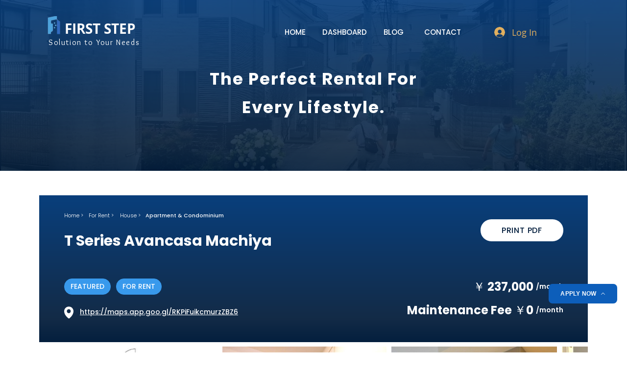

--- FILE ---
content_type: text/html; charset=utf-8
request_url: https://www.google.com/recaptcha/api2/aframe
body_size: 267
content:
<!DOCTYPE HTML><html><head><meta http-equiv="content-type" content="text/html; charset=UTF-8"></head><body><script nonce="71pfV3OzoH7_86LlPgsBfQ">/** Anti-fraud and anti-abuse applications only. See google.com/recaptcha */ try{var clients={'sodar':'https://pagead2.googlesyndication.com/pagead/sodar?'};window.addEventListener("message",function(a){try{if(a.source===window.parent){var b=JSON.parse(a.data);var c=clients[b['id']];if(c){var d=document.createElement('img');d.src=c+b['params']+'&rc='+(localStorage.getItem("rc::a")?sessionStorage.getItem("rc::b"):"");window.document.body.appendChild(d);sessionStorage.setItem("rc::e",parseInt(sessionStorage.getItem("rc::e")||0)+1);localStorage.setItem("rc::h",'1768855807459');}}}catch(b){}});window.parent.postMessage("_grecaptcha_ready", "*");}catch(b){}</script></body></html>